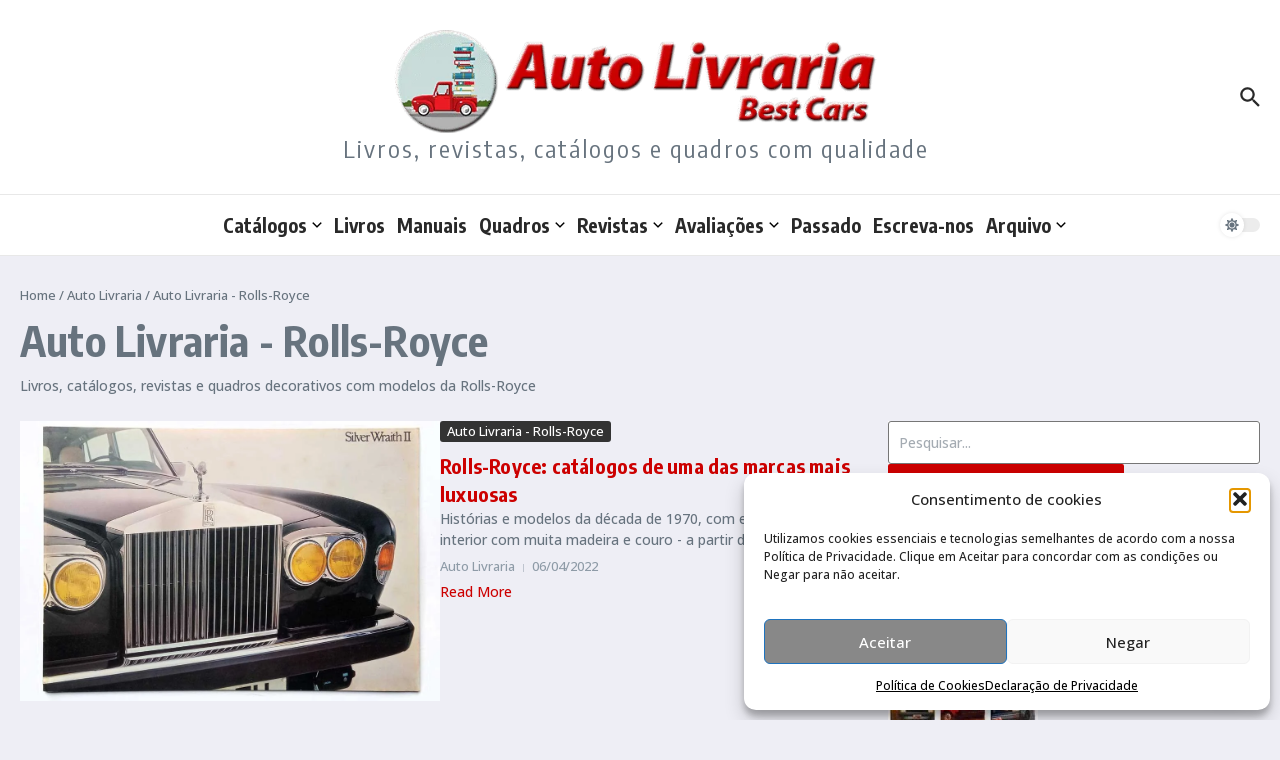

--- FILE ---
content_type: text/html; charset=utf-8
request_url: https://www.google.com/recaptcha/api2/aframe
body_size: 267
content:
<!DOCTYPE HTML><html><head><meta http-equiv="content-type" content="text/html; charset=UTF-8"></head><body><script nonce="UkEfYSTgaVDcrnKVvZoh-w">/** Anti-fraud and anti-abuse applications only. See google.com/recaptcha */ try{var clients={'sodar':'https://pagead2.googlesyndication.com/pagead/sodar?'};window.addEventListener("message",function(a){try{if(a.source===window.parent){var b=JSON.parse(a.data);var c=clients[b['id']];if(c){var d=document.createElement('img');d.src=c+b['params']+'&rc='+(localStorage.getItem("rc::a")?sessionStorage.getItem("rc::b"):"");window.document.body.appendChild(d);sessionStorage.setItem("rc::e",parseInt(sessionStorage.getItem("rc::e")||0)+1);localStorage.setItem("rc::h",'1769471729685');}}}catch(b){}});window.parent.postMessage("_grecaptcha_ready", "*");}catch(b){}</script></body></html>

--- FILE ---
content_type: text/css
request_url: https://autolivraria.com.br/bc/wp-content/cache/wpfc-minified/45kuxtu/hy9v7.css
body_size: 4998
content:
.et-box { margin: 0px 0px 10px; -moz-box-shadow: 0 1px 1px rgba(0,0,0,0.1); -webkit-box-shadow: 0 1px 1px rgba(0,0,0,0.1); box-shadow: 0 1px 1px rgba(0,0,0,0.1); font-size: 14px; position: relative; }
.et-box-content { text-shadow: 1px 1px 1px #ffffff; padding: 27px 43px 17px 66px; min-height: 35px; }
.et-box-content strong { color: #000000; font-weight: bold; }
.et-warning:before, .et-download:before, .et-info:before, .et-bio:before, .et-shadow:before { content: ''; position: absolute; top: 32px; left: 28px; }
.et-info { border: 1px solid #e2e2ba; }
.et-info:before { width: 22px; height: 20px; background: url(//autolivraria.com.br/bc/wp-content/plugins/et-shortcodes/images/shortcodes-sprite.png) no-repeat -97px -2px; }
.et-info .et-box-content { color: #ada771; background: #f9f9dc; border: 1px solid #fbfbef; -moz-box-shadow: inset 0 0 45px #efefc0; -webkit-box-shadow: inset 0 0 45px #efefc0; box-shadow: inset 0 0 45px #efefc0; }
.et-info .et-box-content h1, .et-info .et-box-content h2, .et-info .et-box-content h3, .et-info .et-box-content h4, .et-info .et-box-content h5, .et-info .et-box-content h6 { color: #ada771; }
.et-warning { border: 1px solid #e0b1b1; }
.et-warning:before { width: 17px; height: 17px; background: url(//autolivraria.com.br/bc/wp-content/plugins/et-shortcodes/images/shortcodes-sprite.png) no-repeat -75px -41px; }
.et-warning .et-box-content { color: #ad7676; background: #ffd9d5; border: 1px solid #fceeec; -moz-box-shadow: inset 0 0 45px #f0bfba; -webkit-box-shadow: inset 0 0 45px #f0bfba; box-shadow: inset 0 0 45px #f0bfba; }
.et-warning .et-box-content h1, .et-warning .et-box-content h2, .et-warning .et-box-content h3, .et-warning .et-box-content h4, .et-warning .et-box-content h5, .et-warning .et-box-content h6 { color: #ad7676; }
.et-download { border: 1px solid #b9dbb6; }
.et-download:before { width: 19px; height: 14px; background: url(//autolivraria.com.br/bc/wp-content/plugins/et-shortcodes/images/shortcodes-sprite.png) no-repeat -23px -19px; }
.et-download .et-box-content { color: #7ea57b; background: #dff7dd; border: 1px solid #f1f9f0; -moz-box-shadow: inset 0 0 45px #cbe5c9; -webkit-box-shadow: inset 0 0 45px #cbe5c9; box-shadow: inset 0 0 45px #cbe5c9; }
.et-download .et-box-content h1, .et-download .et-box-content h2, .et-download .et-box-content h3, .et-download .et-box-content h4, .et-download .et-box-content h5, .et-download .et-box-content h6 { color: #7ea57b; }
.et-bio { border: 1px solid #b3d8d3; }
.et-bio:before { width: 19px; height: 15px; background: url(//autolivraria.com.br/bc/wp-content/plugins/et-shortcodes/images/shortcodes-sprite.png) no-repeat -23px -2px; top: 33px; }
.et-bio .et-box-content { color: #80acb0; background: #ddf5f7; border: 1px solid #f1fafb; -moz-box-shadow: inset 0 0 45px #c6edf0; -webkit-box-shadow: inset 0 0 45px #c6edf0; box-shadow: inset 0 0 45px #c6edf0; }
.et-bio .et-box-content h1, .et-bio .et-box-content h2, .et-bio .et-box-content h3, .et-bio .et-box-content h4, .et-bio .et-box-content h5, .et-bio .et-box-content h6 { color: #80acb0; }
.et-shadow { border: 1px solid #ddd; }
.et-shadow .et-box-content { color: #737373; background: #fafafa; border: 1px solid #fafafa; -moz-box-shadow: inset 0 0 45px #e7e7e7; -webkit-box-shadow: inset 0 0 45px #e7e7e7; box-shadow: inset 0 0 45px #e7e7e7; }
.et-shadow .et-box-content h1, .et-shadow .et-box-content h2, .et-shadow .et-box-content h3, .et-shadow .et-box-content h4, .et-shadow .et-box-content h5, .et-shadow .et-box-content h6 { color: #737373; }
.et-tooltip { position: relative; }
.et-tooltip-box { display: none; color: #6d6e6e; line-height: 18px; background: #ffffff; border: 1px solid #dbdbdb; border-radius: 10px; -moz-border-radius: 10px; -webkit-border-radius: 10px; position: absolute; bottom:35px; left: -94px; width: 235px; padding: 20px 25px 22px 25px; -moz-box-shadow:1px 1px 5px 1px rgba(0, 0, 0, 0.1); -webkit-box-shadow: 1px 1px 5px 1px rgba(0, 0, 0, 0.1); box-shadow: 1px 1px 5px 1px rgba(0, 0, 0, 0.1); }
.et-tooltip-arrow { background: url(//autolivraria.com.br/bc/wp-content/plugins/et-shortcodes/images/shortcodes-sprite.png) no-repeat -120px -2px; width: 24px; height: 13px; display: block; position: absolute; bottom: -13px; left: 129px; }
.et-learn-more { background: #fff; border: 1px solid #e7e7e7; margin: 10px 0px; -moz-box-shadow: 1px -1px 0 0 #fff; -webkit-box-shadow: 1px -1px 0 0 #fff; box-shadow: 1px -1px 0 0 #fff; }
.et-learn-more h3.heading-more { cursor: pointer; padding: 16px 50px 16px 22px; font-size: 14px; color: #999; letter-spacing: 0px; text-shadow: 1px 1px 0 #fff; position: relative; border-left: 1px solid #fff; border-top: 1px solid #fff; margin: 0 !important; }
.et-learn-more h3.heading-more span.et_learnmore_arrow { display: block; position: absolute; top: 0; right: 0; width: 48px; height: 100%; border-left: 1px solid #fff; -moz-box-shadow: -1px 0 0 0 #e7e7e7; -webkit-box-shadow: -1px 0 0 0 #e7e7e7; box-shadow: -1px 0 0 0 #e7e7e7; }
.et-learn-more span.et_learnmore_arrow span { display: block; position: absolute; top: 50%; left: 50%; margin-top: -5px; margin-left: -6px; width: 13px; height: 10px; background: url(//autolivraria.com.br/bc/wp-content/plugins/et-shortcodes/images/shortcodes-sprite.png) no-repeat -58px -2px; }
.et-learn-more .open span.et_learnmore_arrow span { background-position: -58px -14px; }
.et-learn-more .learn-more-content { padding: 30px 30px 20px; visibility: hidden; border-top: 1px solid #e7e7e7; }
.et_slidecontent .et-learn-more .learn-more-content { display: block; visibility: hidden; }
.et-open .learn-more-content { display: block; visibility: visible !important; }
.et_shortcodes_controller_nav { border-top: 1px solid #e7e7e7; -moz-box-shadow: inset 1px 1px 0 0 #fff; -webkit-box-shadow: inset 1px 1px 0 0 #fff; box-shadow: inset 1px 1px 0 0 #fff; min-height: 53px; position: relative; }
.et_shortcodes_controls_arrows, .et_shortcodes_controls { list-style: none !important; margin: 0 !important; padding: 0 !important; line-height: 26px !important; }
.et_shortcodes_controls { text-align: center; padding-top: 20px !important; line-height: 0 !important; }
.et_shortcodes_controls li { display: inline-block; margin: 0 3px; }
.et_shortcodes_controls a { background: url(//autolivraria.com.br/bc/wp-content/plugins/et-shortcodes/images/shortcodes-sprite.png) no-repeat -45px -1px; width: 11px; height: 11px; display: inline-block; }
.et_shortcodes_controls .et_shortcodes_active_control a { background-position: -45px -14px; }
.et_shortcodes_controls_arrows a { font-size: 14px; color: #999 !important; text-shadow: 1px 1px 0 #fff; position: absolute; top: 0; }
.et_shortcodes_controls_arrows a:hover { color: #4c4c4c; text-decoration: none; }
.et_shortcodes_controls_arrows .et_sc_nav_prev { padding: 14px 38px 12px 48px; border-right: 1px solid #e7e7e7; -moz-box-shadow: 1px 0 0 0 #fff; -webkit-box-shadow: 1px 0 0 0 #fff; box-shadow: 1px 0 0 0 #fff; left: 0; }
.et_shortcodes_controls_arrows .et_sc_nav_next { padding: 14px 48px 12px 38px; border-left: 1px solid #fff; -moz-box-shadow: -1px 0 0 0 #e7e7e7; -webkit-box-shadow: -1px 0 0 0 #e7e7e7; box-shadow: -1px 0 0 0 #e7e7e7; right: 0; }
.et_shortcodes_controls_arrows .et_sc_nav_next span, .et_shortcodes_controls_arrows .et_sc_nav_prev span { top: 21px; }
.et_shortcodes_controls_arrows .et_sc_nav_next span { right: 30px; }
.et_shortcodes_controls_arrows .et_sc_nav_prev span { left: 30px; }
.et-simple-slider { background: #fff; border: 1px solid #e7e7e7; margin: 10px 0; position: relative; }
.et-simple-slider h1, .et-simple-slider h2, .et-simple-slider h3, .et-simple-slider h4, .et-simple-slider h5, .et-simple-slider h6 { font-family: Century Gothic, Arial, sans-serif; color: #333333; }
.et-simple-slides { overflow: hidden; margin: 30px 30px 20px; }
.et-simple-slider div.et-slide { display: none; width:100% !important; }
.one_half, .one_third, .two_third, .one_fourth , .three_fourth { float:left; margin-right:4%; position:relative; }
.one_half { width: 48%; }
.one_third { width: 30.66%; }
.two_third { width:65.32%; }
.one_fourth { width:22%; }
.three_fourth { width:74%; }
a.small-button, a.big-button, a.icon-button { display: inline-block; text-shadow: 1px 1px 0 rgba(255,255,255,0.3); -moz-box-shadow: inset 0 1px 0 0 rgba(255,255,255,0.4), 1px 1px 1px rgba(0,0,0,0.1); -webkit-box-shadow: inset 0 1px 0 0 rgba(255,255,255,0.4), 1px 1px 1px rgba(0,0,0,0.1); box-shadow: inset 0 1px 0 0 rgba(255,255,255,0.4), 1px 1px 1px rgba(0,0,0,0.1); -moz-border-radius: 10px; -webkit-border-radius: 10px; border-radius: 10px; line-height: 26px; }
a.small-button, a.icon-button { padding: 6px 14px; font-weight: bold !important; font-size: 12px; margin: 0 5px 8px 0; }
a.small-button:hover, a.big-button:hover, a.icon-button:hover { text-decoration: none; }
a.smallblue, a.bigblue { color: #2b63a8 !important; background: #88bdff; background: -moz-linear-gradient(top, #88bdff 0%, #60a7ff 100%); background: -webkit-gradient(linear, left top, left bottom, color-stop(0%,#88bdff), color-stop(100%,#60a7ff)); background: -webkit-linear-gradient(top, #88bdff 0%,#60a7ff 100%); background: -o-linear-gradient(top, #88bdff 0%,#60a7ff 100%); background: -ms-linear-gradient(top, #88bdff 0%,#60a7ff 100%); background: linear-gradient(to bottom, #88bdff 0%,#60a7ff 100%); border: 1px solid #3e8ff4; }
a.smallblue:hover, a.bigblue:hover { color: #23528c !important; }
a.smalllightblue { color: #348db6 !important; background: #8edbff; background: -moz-linear-gradient(top, #8edbff 0%, #60cdff 100%); background: -webkit-gradient(linear, left top, left bottom, color-stop(0%,#8edbff), color-stop(100%,#60cdff)); background: -webkit-linear-gradient(top, #8edbff 0%,#60cdff 100%); background: -o-linear-gradient(top, #8edbff 0%,#60cdff 100%); background: -ms-linear-gradient(top, #8edbff 0%,#60cdff 100%); background: linear-gradient(to bottom, #8edbff 0%,#60cdff 100%); border: 1px solid #51b5e4; }
a.smalllightblue:hover { color: #287295 !important; }
a.smallteal, a.bigteal, a.bigturquoise { color: #3da7a9 !important; background: #61eef0; background: -moz-linear-gradient(top, #61eef0 0%, #59dcde 100%); background: -webkit-gradient(linear, left top, left bottom, color-stop(0%,#61eef0), color-stop(100%,#59dcde)); background: -webkit-linear-gradient(top, #61eef0 0%,#59dcde 100%); background: -o-linear-gradient(top, #61eef0 0%,#59dcde 100%); background: -ms-linear-gradient(top, #61eef0 0%,#59dcde 100%); background: linear-gradient(to bottom, #61eef0 0%,#59dcde 100%); border: 1px solid #48bec0;}
a.smallteal:hover, a.bigteal:hover, a.bigturquoise:hover { color: #309192 !important; }
a.smallgreen, a.biggreen { color: #569d51 !important; background: #94e48d; background: -moz-linear-gradient(top, #94e48d 0%, #82cf7c 100%); background: -webkit-gradient(linear, left top, left bottom, color-stop(0%,#94e48d), color-stop(100%,#82cf7c)); background: -webkit-linear-gradient(top, #94e48d 0%,#82cf7c 100%); background: -o-linear-gradient(top, #94e48d 0%,#82cf7c 100%); background: -ms-linear-gradient(top, #94e48d 0%,#82cf7c 100%); background: linear-gradient(to bottom, #94e48d 0%,#82cf7c 100%); border: 1px solid #4dab46; }
a.smallgreen:hover, a.biggreen:hover { color: #478542 !important; }
a.smallorange, a.bigorange { color: #c7822f !important; background: #ffcb8c; background: -moz-linear-gradient(top, #ffcb8c 0%, #ffb660 100%); background: -webkit-gradient(linear, left top, left bottom, color-stop(0%,#ffcb8c), color-stop(100%,#ffb660)); background: -webkit-linear-gradient(top, #ffcb8c 0%,#ffb660 100%); background: -o-linear-gradient(top, #ffcb8c 0%,#ffb660 100%); background: -ms-linear-gradient(top, #ffcb8c 0%,#ffb660 100%); background: linear-gradient(to bottom, #ffcb8c 0%,#ffb660 100%); border: 1px solid #db9c51; }
a.smallorange:hover, a.bigorange:hover { color: #a96c23 !important; }
a.smallsilver { color: #595a5a !important; background: #f5f5f5; background: -moz-linear-gradient(top, #f5f5f5 0%, #e2e2e2 100%); background: -webkit-gradient(linear, left top, left bottom, color-stop(0%,#f5f5f5), color-stop(100%,#e2e2e2)); background: -webkit-linear-gradient(top, #f5f5f5 0%,#e2e2e2 100%); background: -o-linear-gradient(top, #f5f5f5 0%,#e2e2e2 100%); background: -ms-linear-gradient(top, #f5f5f5 0%,#e2e2e2 100%); background: linear-gradient(to bottom, #f5f5f5 0%,#e2e2e2 100%); border: 1px solid #c3c3c3; text-shadow: 1px 1px 1px #fff; -moz-box-shadow: inset 0 1px 0 0 rgba(255,255,255,0.9), 1px 1px 1px rgba(0,0,0,0.1); -webkit-box-shadow: inset 0 1px 0 0 rgba(255,255,255,0.9), 1px 1px 1px rgba(0,0,0,0.1); box-shadow: inset 0 1px 0 0 rgba(255,255,255,0.9), 1px 1px 1px rgba(0,0,0,0.1); }
a.smallsilver:hover { color: #454545 !important; }
a.smallblack { color: #fff !important; background: #5b5b5b; background: -moz-linear-gradient(top, #5b5b5b 0%, #383838 100%); background: -webkit-gradient(linear, left top, left bottom, color-stop(0%,#5b5b5b), color-stop(100%,#383838)); background: -webkit-linear-gradient(top, #5b5b5b 0%,#383838 100%); background: -o-linear-gradient(top, #5b5b5b 0%,#383838 100%); background: -ms-linear-gradient(top, #5b5b5b 0%,#383838 100%); background: linear-gradient(to bottom, #5b5b5b 0%,#383838 100%); border: 1px solid #0e0e0e; -moz-box-shadow: inset 0 1px 0 0 rgba(255,255,255,0.2), 1px 1px 1px rgba(0,0,0,0.1); -webkit-box-shadow: inset 0 1px 0 0 rgba(255,255,255,0.2), 1px 1px 1px rgba(0,0,0,0.1); box-shadow: inset 0 1px 0 0 rgba(255,255,255,0.2), 1px 1px 1px rgba(0,0,0,0.1); text-shadow: -1px -1px 0 #000; }
a.smallblack:hover { color: #f7f7f7 !important; }
a.smallred, a.bigred { color: #9a3e3e !important; background: #ff7979; background: -moz-linear-gradient(top, #ff7979 0%, #ff5f5f 100%); background: -webkit-gradient(linear, left top, left bottom, color-stop(0%,#ff7979), color-stop(100%,#ff5f5f)); background: -webkit-linear-gradient(top, #ff7979 0%,#ff5f5f 100%); background: -o-linear-gradient(top, #ff7979 0%,#ff5f5f 100%); background: -ms-linear-gradient(top, #ff7979 0%,#ff5f5f 100%); background: linear-gradient(to bottom, #ff7979 0%,#ff5f5f 100%); border: 1px solid #d85353; }
a.smallred:hover, a.bigred:hover { color: #803030 !important; }
a.smallpink { color: #914d97 !important; background: #e782f1; background: -moz-linear-gradient(top, #e782f1 0%, #d271da 100%); background: -webkit-gradient(linear, left top, left bottom, color-stop(0%,#e782f1), color-stop(100%,#d271da)); background: -webkit-linear-gradient(top, #e782f1 0%,#d271da 100%); background: -o-linear-gradient(top, #e782f1 0%,#d271da 100%); background: -ms-linear-gradient(top, #e782f1 0%,#d271da 100%); background: linear-gradient(to bottom, #e782f1 0%,#d271da 100%); border: 1px solid #b15cb9; }
a.smallpink:hover { color: #753b7a !important; }
a.smallpurple, a.bigpurple { color: #653e9a !important; background: #b279ff; background: -moz-linear-gradient(top, #b279ff 0%, #a35fff 100%); background: -webkit-gradient(linear, left top, left bottom, color-stop(0%,#b279ff), color-stop(100%,#a35fff)); background: -webkit-linear-gradient(top, #b279ff 0%,#a35fff 100%); background: -o-linear-gradient(top, #b279ff 0%,#a35fff 100%);background: -ms-linear-gradient(top, #b279ff 0%,#a35fff 100%); background: linear-gradient(to bottom, #b279ff 0%,#a35fff 100%); border: 1px solid #8b53d8; }
a.smallpurple:hover, a.bigpurple:hover { color: #563386 !important; }
a.big-button { font-weight: normal !important; font-size: 20px; padding: 14px 24px; margin: 8px 6px 8px 0; }
a.big-button:hover { text-decoration: none; }
a.icon-button { color: #595a5a !important; background: #f5f5f5; background: -moz-linear-gradient(top, #f5f5f5 0%, #e1e1e1 100%); background: -webkit-gradient(linear, left top, left bottom, color-stop(0%,#f5f5f5), color-stop(100%,#e1e1e1)); background: -webkit-linear-gradient(top, #f5f5f5 0%,#e1e1e1 100%); background: -o-linear-gradient(top, #f5f5f5 0%,#e1e1e1 100%);background: -ms-linear-gradient(top, #f5f5f5 0%,#e1e1e1 100%); background: linear-gradient(to bottom, #f5f5f5 0%,#e1e1e1 100%); border: 1px solid #c3c3c3; text-shadow: 1px 1px 1px #fff; -moz-box-shadow: inset 0 1px 0 0 rgba(255,255,255,0.9), 1px 1px 1px rgba(0,0,0,0.1); -webkit-box-shadow: inset 0 1px 0 0 rgba(255,255,255,0.9), 1px 1px 1px rgba(0,0,0,0.1); box-shadow: inset 0 1px 0 0 rgba(255,255,255,0.9), 1px 1px 1px rgba(0,0,0,0.1); padding-left: 36px; position: relative; }
a.icon-button:hover { color: #404040; }
a.icon-button span.et-icon { position: absolute; top: 10px; left: 12px; width: 18px; height: 16px; }
a.download-icon span.et-icon { background: url(//autolivraria.com.br/bc/wp-content/plugins/et-shortcodes/images/shortcodes-sprite.png) no-repeat -3px -2px; width: 17px; height: 20px; top: 7px; }
a.search-icon span.et-icon { background: url(//autolivraria.com.br/bc/wp-content/plugins/et-shortcodes/images/shortcodes-sprite.png) no-repeat -206px -2px; top: 9px; }
a.refresh-icon span.et-icon { background: url(//autolivraria.com.br/bc/wp-content/plugins/et-shortcodes/images/shortcodes-sprite.png) no-repeat -169px -19px; }
a.question-icon span.et-icon { background: url(//autolivraria.com.br/bc/wp-content/plugins/et-shortcodes/images/shortcodes-sprite.png) no-repeat -164px -2px; }
a.people-icon span.et-icon { background: url(//autolivraria.com.br/bc/wp-content/plugins/et-shortcodes/images/shortcodes-sprite.png) no-repeat -151px -33px; height: 17px; top: 9px; }
a.warning-icon span.et-icon { background: url(//autolivraria.com.br/bc/wp-content/plugins/et-shortcodes/images/shortcodes-sprite.png) no-repeat -188px -19px; width: 15px; }
a.mail-icon span.et-icon { background: url(//autolivraria.com.br/bc/wp-content/plugins/et-shortcodes/images/shortcodes-sprite.png) no-repeat -131px -33px; height: 15px; }
a.heart-icon span.et-icon { background: url(//autolivraria.com.br/bc/wp-content/plugins/et-shortcodes/images/shortcodes-sprite.png) no-repeat -131px -18px; width: 14px; height: 13px; top: 12px; left: 14px; }
a.paper-icon span.et-icon { background: url(//autolivraria.com.br/bc/wp-content/plugins/et-shortcodes/images/shortcodes-sprite.png) no-repeat -147px -17px; width: 15px; height: 15px; }
a.notice-icon span.et-icon { background: url(//autolivraria.com.br/bc/wp-content/plugins/et-shortcodes/images/shortcodes-sprite.png) no-repeat -147px -2px; width: 15px; height: 13px; top: 11px; }
a.stats-icon span.et-icon { background: url(//autolivraria.com.br/bc/wp-content/plugins/et-shortcodes/images/shortcodes-sprite.png) no-repeat -184px -2px; width: 15px; height: 14px; top: 11px; }
a.rss-icon span.et-icon { background: url(//autolivraria.com.br/bc/wp-content/plugins/et-shortcodes/images/shortcodes-sprite.png) no-repeat -171px -36px; width: 15px; top: 9px; }
ul.et_shortcodes_mobile_nav { margin: 0 !important; padding: 0 !important; list-style:none outside none !important; display: none; z-index: 2; }
ul.et_shortcodes_mobile_nav a { position: relative; }
ul.et_shortcodes_mobile_nav span, .et_shortcodes_controls_arrows span { position: absolute; top: 23px; display: block; width: 10px; height: 14px; }
ul.et_shortcodes_mobile_nav .et_sc_nav_prev span, .et_shortcodes_controls_arrows .et_sc_nav_prev span { background: url(//autolivraria.com.br/bc/wp-content/plugins/et-shortcodes/images/shortcodes-sprite.png) no-repeat -3px -24px; }
ul.et_shortcodes_mobile_nav .et_sc_nav_next span, .et_shortcodes_controls_arrows .et_sc_nav_next span { background: url(//autolivraria.com.br/bc/wp-content/plugins/et-shortcodes/images/shortcodes-sprite.png) no-repeat -3px -40px; }
.et-tabs-container { background: #fff; border: 1px solid #e7e7e7; position: relative; margin: 50px 0px 15px; }
.et-learn-more h3.heading-more, .et-tabs-container .et-tabs-control, .et-tabs-container ul.et_shortcodes_mobile_nav, .et_shortcodes_controller_nav, .et-testimonial-author-info, .et-protected-title, .pricing-heading, .pricing-content-bottom { background: #f9f9f9; background: -moz-linear-gradient(top, #f9f9f9 0%, #f5f5f5 100%); background: -webkit-gradient(linear, left top, left bottom, color-stop(0%,#f9f9f9), color-stop(100%,#f5f5f5)); background: -webkit-linear-gradient(top,  #f9f9f9 0%,#f5f5f5 100%); background: -o-linear-gradient(top, #f9f9f9 0%,#f5f5f5 100%); background: -ms-linear-gradient(top,  #f9f9f9 0%,#f5f5f5 100%); background: linear-gradient(to bottom, #f9f9f9 0%,#f5f5f5 100%); }
.et-tabs-container .et-tabs-control, .et-tabs-container ul.et_shortcodes_mobile_nav  { margin: 0px !important; overflow: hidden; border-top: 1px solid #fff; position: relative; }
.et-tabs-container .et-tabs-control:before { content: ''; position: absolute; bottom: 0; left: 0; width: 100%; height: 1px; background: #e7e7e7; }
.et-tabs-container .et-tabs-control li { list-style:none outside none; margin: 0 !important; float: left; padding: 0 !important; border-left: 1px solid #e7e7e7; -moz-box-shadow: -1px 0 0 #fff; -webkit-box-shadow: -1px 0 0 #fff; box-shadow: -1px 0 0 #fff; position: relative; }
.et-tabs-container .et-tabs-control li:first-child { border-left: 1px solid #fff; -moz-box-shadow: none; -webkit-box-shadow: none; box-shadow: none; }
.et-tabs-container .et-tabs-control li a { font-size: 14px; color: #999 !important; text-shadow: 1px 1px 0 #fff !important; display: block; padding: 15px 20px; }
.et-tabs-container .et-tabs-control li a:hover { color: #4c4c4c !important; text-decoration: none; }
.et-tabs-container .et-tabs-control li.active:before { content: ''; position: absolute; bottom: 0; left: 0; width: 100%; height: 1px; background: #fff; }
.et-tabs-container .et-tabs-control li.active a { background: #fff; color: #4c4c4c !important; }
.et-tabs-content-wrapper > div { display: none; }
.et_sliderfx_slide .et-tabs-content-wrapper { width: 1200%; position: relative; left: 0; }
.et_sliderfx_slide .et-tabs-content-wrapper > div { float: left; display: block; height: 1px; visibility: hidden; }
.et_sliderfx_slide .et-tabs-content-wrapper > div, .et_sliderfx_fade .et_slidecontent { word-wrap: break-word; }
.et_sliderfx_slide .et_shortcode_slide_active { height: auto !important; }
.et-tabs-container .et-tabs-content { margin: 30px 30px 20px; }
.et-tabs-container ul.et_shortcodes_mobile_nav { border-bottom: 1px solid #e7e7e7; }
.et-tabs-container ul.et_shortcodes_mobile_nav li { float: right; line-height: 26px; }
.et-tabs-container ul.et_shortcodes_mobile_nav a { display: block; padding: 16px 10px 16px 45px; color: #999 !important; font-size: 14px; text-shadow: 1px 1px 0 #fff !important; }
.et-tabs-container ul.et_shortcodes_mobile_nav a.et_sc_nav_next { padding: 16px 45px 16px 10px; text-align: right; }
.et-tabs-container ul.et_shortcodes_mobile_nav a:hover { text-decoration: none; color: #4c4c4c !important; }
.et-tabs-container ul.et_shortcodes_mobile_nav .et_sc_nav_next:before { position: absolute; content: ''; top: 0; left: 0; width: 1px; height: 100%; background: #e7e7e7; -moz-box-shadow: 1px 0 0 #fff; -webkit-box-shadow: 1px 0 0 #fff; box-shadow: 1px 0 0 #fff; }
.et-tabs-container ul.et_shortcodes_mobile_nav .et_sc_nav_next span { right: 28px; }
.et-tabs-container ul.et_shortcodes_mobile_nav .et_sc_nav_prev span { left: 28px; }
.et-tabs-container, .tabs-left, .et-simple-slider, .et-image-slider, .et-testimonial-box, .author-shortcodes, .et-protected { -moz-box-shadow: 0 1px 2px rgba(0, 0, 0, 0.1); -webkit-box-shadow: 0px 1px 2px rgba(0, 0, 0, 0.1); box-shadow: 0 1px 2px rgba(0, 0, 0, 0.1); }
.tabs-left { background: #fff; border: 1px solid #e7e7e7; position: relative; margin-bottom: 15px; }
.tabs-left .et-tabs-control, .tabs-left ul.et_shortcodes_mobile_nav { width: 149px; border-top: 1px solid #fff; float: left; list-style:none outside none !important; margin:0 !important; position: relative; }
.tabs-left ul.et_shortcodes_mobile_nav { position: absolute; top: 0; left: 0; }
.tabs-left .et-tabs-control li, .tabs-left ul.et_shortcodes_mobile_nav li { padding-right: 0 !important; padding-left: 0 !important; background: none !important; list-style: none !important; border-bottom: 1px solid #e7e7e7; -moz-box-shadow: 0 1px 0 0 #fff; -webkit-box-shadow: 0 1px 0 0 #fff; box-shadow: 0 1px 0 0 #fff; }
.tabs-left .et-tabs-control li a { color: #999 !important; font-size: 14px; text-shadow: 1px 1px 0 #fff !important; display: block; padding: 15px 10px 15px 20px; }
.tabs-left .et-tabs-control li.active a { background: #fff; margin-right: -1px; }
.tabs-left .et-tabs-control li a:hover, .tabs-left .et-tabs-control li.active a { text-decoration: none; color: #4c4c4c !important; }
.tabs-left .et-tabs-content { padding: 30px 30px 20px; position: relative; }
.tabs-left.et_sliderfx_slide .et-tabs-content-main-wrap { overflow: hidden; }
.tabs-left .et-tabs-content h3 { padding-bottom: 14px; color: #333333; }
.et_left_tabs_bg { position: absolute; top: 0; left: 0; width: 148px; height: 100%; border-right: 1px solid #e7e7e7; border-left: 1px solid #fff; background: #f5f5f5;  background: -moz-linear-gradient(left, #f9f9f9 0%, #f5f5f5 100%); background: -webkit-gradient(linear, left top, right top, color-stop(0%,#f9f9f9), color-stop(100%,#f5f5f5)); background: -webkit-linear-gradient(left, #f9f9f9 0%,#f5f5f5 100%); background: -o-linear-gradient(left, #f9f9f9 0%,#f5f5f5 100%); background: -ms-linear-gradient(left, #f9f9f9 0%,#f5f5f5 100%); background: linear-gradient(to right, #f9f9f9 0%,#f5f5f5 100%); }
.tabs-left ul.et_shortcodes_mobile_nav  a { text-indent: -9999px; }
.tabs-left ul.et_shortcodes_mobile_nav a span { top: 50%; margin-top: -7px; }
.tabs-left ul.et_shortcodes_mobile_nav .et_sc_nav_next span { right: 50%; margin-right: -4px; }
.tabs-left ul.et_shortcodes_mobile_nav .et_sc_nav_prev span { left: 50%; margin-left: -4px; }
.author-shortcodes { background: #fff; border: 1px solid #e7e7e7; color: #363636; font-size: 14px; margin-bottom: 10px; }
.author-shortcodes .author-inner { position: relative; padding: 30px 30px 20px 117px; min-height: 60px; }
.author-shortcodes .author-image { position: absolute; top: 32px; left: 30px; width: 60px; height: 60px; }
.author-shortcodes .author-image img { max-width: 100%; height: auto; width: auto; }
.author-shortcodes .author-image .author-overlay { position: absolute; top: 0; left: 0; width: 100%; height: 100%; -webkit-box-shadow: inset 0 0 4px rgba(0,0,0,0.5); -moz-box-shadow: inset 0 0 4px rgba(0,0,0,0.5); box-shadow: inset 0 0 4px rgba(0,0,0,0.5); }
.et-protected { border: 1px solid #e7e7e7; width: 390px; background: #fff; margin-bottom: 10px; }
.et-protected-title { border-left: 1px solid #fff; border-top: 1px solid #fff; border-bottom: 1px solid #e7e7e7; padding: 18px 10px 17px 50px; position: relative; color: #999; text-shadow: 0 1px 0 #fff; font-size: 14px; }
.et-protected-title:before { content: ''; position: absolute; top: 16px; left: 20px; background: url(//autolivraria.com.br/bc/wp-content/plugins/et-shortcodes/images/shortcodes-sprite.png) no-repeat -23px -36px; width: 17px; height: 19px; }
.et-protected-form { padding: 32px 37px 32px 32px; text-align: right; }
.et-protected-form p { padding-bottom: 16px; }
.et-protected-form p label { position: relative; }
.et-protected-form p .et_protected_icon { width: 10px; height: 20px; position: absolute; top: 2px; left: 18px; background: url(//autolivraria.com.br/bc/wp-content/plugins/et-shortcodes/images/shortcodes-sprite.png) no-repeat -190px -37px; display: block; }
.et-protected-form p .et_protected_password { height: 23px; background-position: -275px -2px; }
.et-protected-form label span { display: none; }
.et-protected-form p input { margin: 0 !important; border: 1px solid #e7e7e7; color: #363636; font-size: 14px; background: #f3f3f3; background: -moz-linear-gradient(top, #f3f3f3 1%, #fefefe 100%); background: -webkit-gradient(linear, left top, left bottom, color-stop(1%,#f3f3f3), color-stop(100%,#fefefe)); background: -webkit-linear-gradient(top, #f3f3f3 1%,#fefefe 100%); background: -o-linear-gradient(top, #f3f3f3 1%,#fefefe 100%); background: -ms-linear-gradient(top, #f3f3f3 1%,#fefefe 100%); background: linear-gradient(to bottom, #f3f3f3 1%,#fefefe 100%); padding: 20px 20px 20px 40px; width: 100%; -webkit-box-shadow: inset 0 0 1px rgba(0,0,0,0.1); -moz-box-shadow: inset 0 0 1px rgba(0,0,0,0.1); box-shadow: inset 0 0 1px rgba(0,0,0,0.1); -webkit-box-sizing: border-box; -moz-box-sizing: border-box; box-sizing: border-box; position: relative; }
.et-protected-form input.etlogin-button { background: #f9f9f9; background: -moz-linear-gradient(top, #f9f9f9 0%, #f5f5f5 100%); background: -webkit-gradient(linear, left top, left bottom, color-stop(0%,#f9f9f9), color-stop(100%,#f5f5f5)); background: -webkit-linear-gradient(top, #f9f9f9 0%,#f5f5f5 100%); background: -o-linear-gradient(top, #f9f9f9 0%,#f5f5f5 100%); background: -ms-linear-gradient(top, #f9f9f9 0%,#f5f5f5 100%); background: linear-gradient(to bottom, #f9f9f9 0%,#f5f5f5 100%); border: 1px solid #e7e7e7; padding: 14px 24px; color: #999; text-shadow: 0 1px 0 #fff; font-size: 14px; -webkit-box-shadow: inset 1px 1px 0 0 #fff; -moz-box-shadow: inset 1px 1px 0 0 #fff; box-shadow: inset 1px 1px 0 0 #fff; }
.et-simple-slides .et_slidecontent { width: auto; }
.et-image-slides { background: #555; }
.et-image-slider { background: #fff; border: 1px solid #e7e7e7; margin-bottom:25px; }
.et-image-slide { position: relative; }
.et-image-slider img { display: block; width: auto; margin: 0 auto; height: auto; }
.et-image-overlay { position: absolute; top: 0; left: 0; width: 100%; height: 100%; -webkit-box-shadow: inset 0 0 5px rgba(0,0,0,0.6); -moz-box-shadow: inset 0 0 5px rgba(0,0,0,0.6); box-shadow: inset 0 0 5px rgba(0,0,0,0.6); }
.et-learn-more, .et-tabs-container, .tabs-left, .et-simple-slider, .author-shortcodes, .et-tooltip-box { color:#201F1F !important; text-shadow: none !important; }
.et-learn-more a, .et-tabs-container a, .tabs-left a, .et-simple-slider a, .author-shortcodes a, .et-tooltip-box a { text-shadow: none !important; }
.et-custom-list ul { list-style: none !important; list-style-image: none !important; padding-left: 0 !important; margin: 0 !important; line-height: 26px; }
.et-custom-list ul li { padding-left: 28px !important; margin: 5px 0 !important; list-style: none !important; position: relative; }
.et-custom-list ul li:before { content: ''; position: absolute; top: 5px; left: 0; background: url(//autolivraria.com.br/bc/wp-content/plugins/et-shortcodes/images/shortcodes-sprite.png) no-repeat -74px -2px; width: 22px; height: 18px; }
.etlist-x ul li:before { content: ''; position: absolute; top: 6px; left: 0; background: url(//autolivraria.com.br/bc/wp-content/plugins/et-shortcodes/images/shortcodes-sprite.png) no-repeat -75px -21px; width: 22px; height: 18px; }
.etlist-dot ul li { padding-left: 25px !important; }
.etlist-dot ul li:before { content: ''; position: absolute; top: 9px; left: 0; background: url(//autolivraria.com.br/bc/wp-content/plugins/et-shortcodes/images/shortcodes-sprite.png) no-repeat -230px -3px; width: 10px; height: 9px; }
.et-custom-list ul li ul { padding: 2px 0px !important; margin: 0 !important; }
.et-pricing { margin: 40px 0 10px; }
.pricing-table { float: left; width: 25%; margin-bottom: 22px; position: relative; margin-left: -1px; }
.pricing-table-wrap { border: 1px solid #e7e7e7; border-bottom: none; }
.pricing-heading { border-bottom: 1px solid #e7e7e7; padding: 23px 10px 22px; text-shadow: 1px 1px 0 #fff; font-size: 12px; color: #999; text-align: center; -moz-box-shadow: inset 1px 1px 0 0 #fff; -webkit-box-shadow: inset 1px 1px 0 0 #fff; box-shadow: inset 1px 1px 0 0 #fff; }
.pricing-title { text-transform: uppercase; font-size: 20px; color: #53b4c7 !important; font-weight: bold; text-shadow: none !important; }
.pricing-heading p { padding-bottom: 0 !important; }
.pricing-table ul.pricing { padding: 0 !important; list-style: none !important; margin: 0 !important; list-style-image: none !important; line-height: 26px; }
.pricing-table ul.pricing li { list-style: none !important; border-top: 1px solid #fff; border-bottom: 1px solid #e7e7e7; background: #f5f5f5; background: -moz-linear-gradient(top, #f5f5f5 0%, #fefefe 7%, #ffffff 100%); background: -webkit-gradient(linear, left top, left bottom, color-stop(0%,#f5f5f5), color-stop(7%,#fefefe), color-stop(100%,#ffffff)); background: -webkit-linear-gradient(top, #f5f5f5 0%,#fefefe 7%,#ffffff 100%); background: -o-linear-gradient(top, #f5f5f5 0%,#fefefe 7%,#ffffff 100%); background: -ms-linear-gradient(top, #f5f5f5 0%,#fefefe 7%,#ffffff 100%); background: linear-gradient(to bottom, #f5f5f5 0%,#fefefe 7%,#ffffff 100%); padding: 14px 7px 14px 63px; position: relative; font-size: 12px; color: #363636; text-shadow: none !important; }
.pricing-table ul.pricing li span.pricing-mark { position: absolute; top: 19px; left: 30px; width: 22px; height: 18px; background: url(//autolivraria.com.br/bc/wp-content/plugins/et-shortcodes/images/shortcodes-sprite.png) no-repeat -74px -2px; }
.pricing-table ul.pricing li.x-mark span.pricing-mark { background-position: -74px -20px; }
.pricing-content-bottom { border-top: 1px solid #fff; border-bottom: 1px solid #e7e7e7; -webkit-box-shadow: inset 1px 0 0 0 #fff; -moz-box-shadow: inset 1px 0 0 0 #fff; box-shadow: inset 1px 0 0 0 #fff; padding: 20px 5px 43px; text-align: center; }
span.et-price { font-size: 48px; color: #94c65c; text-shadow: 0 1px 0 #fff; font-family: Georgia, serif; }
span.et-price sup { font-size: 24px; bottom: 13px; left: 1px; }
span.et-price span.dollar-sign { font-size: 36px; }
.pricing-table a.icon-button { margin: 0; padding-left: 15px; position: absolute; bottom: -13px; left: 50%; }
.pricing-table a.icon-button { visibility: hidden; }
.pricing-big { top: -20px; -webkit-box-shadow: 0 0 18px rgba(0,0,0,0.2); -moz-box-shadow: 0 0 18px rgba(0,0,0,0.2); box-shadow: 0 0 18px rgba(0,0,0,0.2); z-index: 2; }
.pricing-big .pricing-table-wrap { border-color: #d6d5d5; }
.pricing-big .pricing-heading { padding-top: 43px; }
.pricing-big .pricing-content-bottom { padding-bottom: 63px; border-bottom: 1px solid #d6d5d5; }
.et-testimonial-box { border: 1px solid #e7e7e7; background: #fff; position: relative; margin: 10px 0 45px; }
.et-testimonial-author-info { border-left: 1px solid #fff; border-top: 1px solid #fff; border-bottom: 1px solid #e7e7e7; padding: 20px 20px 15px; text-shadow: 0 1px 0 #fff; }
.t-img { width: 60px; height: 60px; float: left; margin: 0 25px 5px 0; -moz-box-shadow: 0 1px 0 0 #fff; -webkit-box-shadow: 0 1px 0 0 #fff; box-shadow: 0 1px 0 0 #fff; position: relative; }
.t-img img { max-width: 100%; height: auto; }
.t-overlay { width: 100%; height: 100%; box-shadow: inset 0 0 4px rgba(0,0,0,0.4); display: block; position: absolute; top: 0; left: 0; }
.t-author, .t-position { display: block; }
.t-author { font-size: 18px; color: #999; padding: 10px 0 5px; }
.t-position { color: #595959; }
.t-position, .et-testimonial { font-family: Georgia, serif; font-style: italic; font-size: 14px; }
.et-testimonial { padding: 43px 35px 30px 77px; color: #363636; position: relative; text-shadow: none !important; }
.et-testimonial:before { content: ''; position: absolute; top: 43px; left: 35px; width: 25px; height: 19px; background: url(//autolivraria.com.br/bc/wp-content/plugins/et-shortcodes/images/shortcodes-sprite.png) no-repeat -45px -35px; }
.t-bottom-arrow { background: url(//autolivraria.com.br/bc/wp-content/plugins/et-shortcodes/images/shortcodes-sprite.png) no-repeat -97px -25px; width: 31px; height: 32px; position: absolute; bottom: -32px; right: 40px; }
.et-dropcap { font-size: 48px; float: left; display:block; margin:0 7px 0 0; line-height: 1; }
.et_quote { padding-left: 57px; min-height: 40px; font-family: Georgia, serif; font-size: 14px; font-style: italic; position: relative; line-height: 1.5; margin-bottom: 10px; }
.et_quote .et_quote_sign { background: url(//autolivraria.com.br/bc/wp-content/plugins/et-shortcodes/images/shortcodes-sprite.png) no-repeat -206px -20px; position: absolute; top: 0; left: 0; display: block; width: 40px; height: 34px; }
.quote-center .et_quote_sign { background-position: -251px -2px; width: 20px; height: 16px; top: 3px; }
.quote-center .et_quote_additional_sign { background: url(//autolivraria.com.br/bc/wp-content/plugins/et-shortcodes/images/shortcodes-sprite.png) no-repeat -251px -22px; position: absolute; top: 3px; right: 13px; display: block; width: 20px; height: 16px; }
.et_right_quote { width: 100%; }
.quote-center { font-size: 24px; line-height: 1.2; text-align: center; padding-left: 30px; }
.quote-center .et_right_quote { padding-right: 30px; width: 95%; }
.et-tabs-container .et-tabs-control { padding: 0; }
.tabs-left .et-tabs-control { padding-left: 0; }
.author-info h1, .author-info h2, .author-info h3, .author-info h4, .author-info h5, .author-info h6 { color:#201F1F !important; text-shadow: none !important; }
.et-tabs-container .et-tabs-control li a, .tabs-left .et-tabs-control li a { text-decoration: none !important; }
a.big-button, a.small-button, a.icon-button { cursor: pointer; }
.clearfix:after { visibility: hidden; display: block; font-size: 0; content: " "; clear: both; height: 0; }
* html .clearfix             { zoom: 1; } *:first-child+html .clearfix { zoom: 1; } .last { margin-right: 0px !important; clear:right; }
.clear { clear:both; }